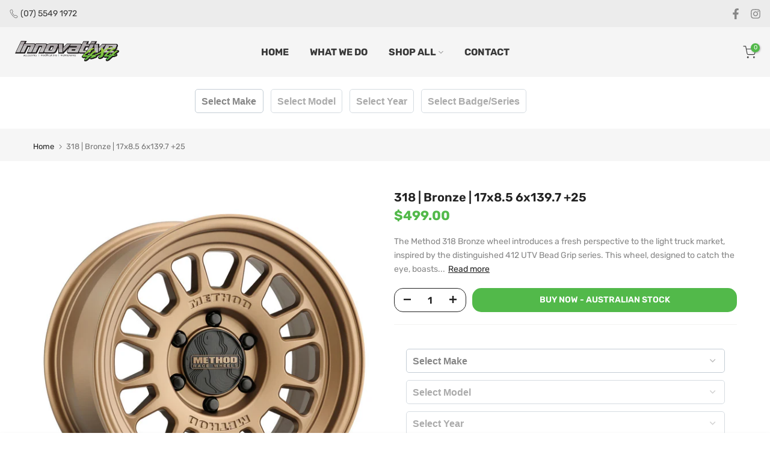

--- FILE ---
content_type: text/csv
request_url: https://cdn.shopify.com/s/files/1/1101/5888/t/2/assets/innovative-4x4_myshopify_com.csv?v=1705358304
body_size: 632
content:
Toyota,"150 Prado",2018-2023,All,/collections/all/toyota-150-prado-2018-2023-all-esr1053214$$$products$$$69
Toyota,"150 Prado",2012-2018,All,/collections/all/toyota-150-prado-2012-2018-all-esr4560064$$$products$$$70
Toyota,"150 Prado",2009-2012,All,/collections/all/toyota-150-prado-2009-2012-all-esr6244530$$$products$$$70
RAM,"1500 DS",2020-2023,All,/collections/all/ram-1500-ds-2020-2023-esr1946367$$$products$$$13
RAM,"1500 DT",2020-2023,TRX,/collections/all/ram-1500-dt-2020-2023-trx-esr3783853$$$products$$$48
RAM,"1500 DT",2020-2023,Limited,/collections/all/ram-1500-dt-2020-2023-limited-esr6688166$$$products$$$47
RAM,"1500 DT",2020-2023,Laramie,/collections/all/ram-1500-dt-2020-2023-laramie-esr1138346$$$products$$$47
Toyota,"200 Series",2015-2021,All,/collections/all/toyota-200-series-2015-2021-all-esr5394991$$$products$$$91
Toyota,"200 Series",2007-2015,All,/collections/all/toyota-200-series-2007-2015-all-esr3019309$$$products$$$91
RAM,2500,2020-2023,Laramie,/collections/all/ram-2500-2020-2023-laramie-esr5161022$$$products$$$64
Toyota,"300 Series",2021-2024,All,/collections/all/toyota-300-series-2021-2024-all-esr3000372$$$products$$$10
RAM,3500,2020-2024,Laramie,/collections/all/ram-3500-2020-2024-laramie-esr6313309$$$products$$$68
Toyota,"70 Series",2024,"79 Single Cab",/collections/all/toyota-70-series-2024-79-single-cab-esr8564925$$$products$$$41
Toyota,"70 Series",2024,"79 Dual Cab",/collections/all/toyota-70-series-2024-79-dual-cab-esr2839658$$$products$$$41
Toyota,"70 Series",2024,"78 Troopy",/collections/all/toyota-70-series-2024-78-troopy-esr6477516$$$products$$$41
Toyota,"70 Series",2024,"76 Wagon",/collections/all/toyota-70-series-2024-76-wagon-esr6835719$$$products$$$41
Toyota,"70 Series",2007-2023,"78 Troopy",/collections/all/toyota-70-series-2007-2023-78-troopy-esr4744927$$$products$$$41
Toyota,"70 Series",2007-2023,"76 Wagon",/collections/all/toyota-70-series-2007-2023-76-wagon-esr8463609$$$products$$$41
Toyota,"70 Series",2007-2023,"79 Single Cab",/collections/all/toyota-70-series-2007-2023-79-single-cab-esr5508129$$$products$$$41
Toyota,"70 Series",2007-2023,"79 Dual Cab",/collections/all/toyota-70-series-2007-2023-79-dual-cab-esr2101749$$$products$$$42
Volkswagen,Amarok,2022-2023,All,/collections/all/volkswagen-amarok-2022-2023-all-esr6035589$$$products$$$11
Volkswagen,Amarok,2010-2022,All,/collections/all/volkswagen-amarok-2010-2022-all-esr2098392$$$products$$$2
Mazda,BT-50,2020-2023,All,/collections/all/mazda-bt-50-2020-2023-all-esr3573813$$$products$$$11
Isuzu,D-Max,2023,X-Terrain,/collections/all/isuzu-d-max-2023-x-terrain-esr8645523$$$products$$$93
Isuzu,D-Max,2019-2023,All,/collections/all/isuzu-d-max-2019-2023-all-esr2005476$$$products$$$94
Ford,Everest,2022-2023,All,/collections/all/ford-everest-2022-2023-all-esr7329700$$$products$$$11
Ford,F150,2021-2023,All,/collections/all/ford-f150-2021-2023-all-esr3195603$$$products$$$59
Ford,F250,2020-2023,All,/collections/all/ford-f250-2023-all-esr9401358$$$products$$$44
Ford,"F350 Super-Duty",2020-2023,All,/collections/all/ford-f350-super-duty-2020-2023-esr3835874$$$products$$$70
Toyota,Fortuner,2015-2023,All,/collections/all/toyota-fortuner-2015-2023-all-esr3983991$$$products$$$94
Isuzu,MU-X,2019-2023,All,/collections/all/isuzu-mu-x-2019-2023-all-esr5978386$$$products$$$11
Toyota,"N80 Hilux",2023,"GR Sport",/collections/all/toyota-n80-hilux-2023-gr-sport-esr1857261$$$products$$$25
Toyota,"N80 Hilux",2022-2023,Rogue,/collections/all/toyota-n80-hilux-2022-2023-rogue-esr2235068$$$products$$$25
Toyota,"N80 Hilux",2020-2023,"Facelift Version",/collections/all/toyota-n80-hilux-2020-2023-facelift-version-esr3058509$$$products$$$131
Toyota,"N80 Hilux",2015-2020,All,/collections/all/toyota-n80-hilux-2015-2020-all-esr8845071$$$products$$$127
Nissan,"Navara NP300",2020-2023,,/collections/all/navara-np300-2020-2023-st-x-esr2775265$$$products$$$3
Mitsubishi,"Pajero Sport",2019-2023,All,/collections/all/mitsubishi-pajero-sport-2019-2023-all-esr3868599$$$products$$$3
Ford,"Ranger PX3",2019-2022,All,/collections/all/ford-ranger-px3-2019-2022-all-esr4250435$$$products$$$11
Ford,"Ranger PX4",2022-2023,"Raptor Ranger",/collections/all/ford-ranger-px4-2022-2023-raptor-ranger-esr6796544$$$products$$$11
Ford,"Ranger PX4",2022-2023,All,/collections/all/ford-ranger-px4-2022-2023-all-esr7398551$$$products$$$11
Chevrolet,"Silverado 1500",2020-2023,All,/collections/all/chevrolet-silverado-1500-2020-2023-esr3338351$$$products$$$121
Chevrolet,"Silverado 2500HD",2020-2023,All,/collections/all/chevrolet-silverado-2500hd-2020-2023-all-esr6520548$$$products$$$23
Chevrolet,"Silverado 3500HD",2020-2023,,/collections/all/chevrolet-silverado-3500hd-2020-2023-esr9100771$$$products$$$22
Mitsubishi,Triton,2019-2023,All,/collections/all/mitsubishi-triton-2019-2023-all-esr8019265$$$products$$$53
Toyota,Tundra,2024,All,/collections/all/toyota-tundra-2024-all-esr5422460$$$products$$$2
Nissan,Y62,2023,Warrior,/collections/all/nissan-y62-2023-warrior-esr7770167$$$products$$$53
Nissan,Y62,2021-2023,All,/collections/all/nissan-y62-2020-2023-all-esr1954774$$$products$$$54
Nissan,Y62,2015-2020,All,/collections/all/nissan-y62-2015-2020-all-esr6231918$$$products$$$53
Nissan,Y62,2013-2015,All,/collections/all/nissan-y62-2013-2015-all-esr9018280$$$products$$$53
